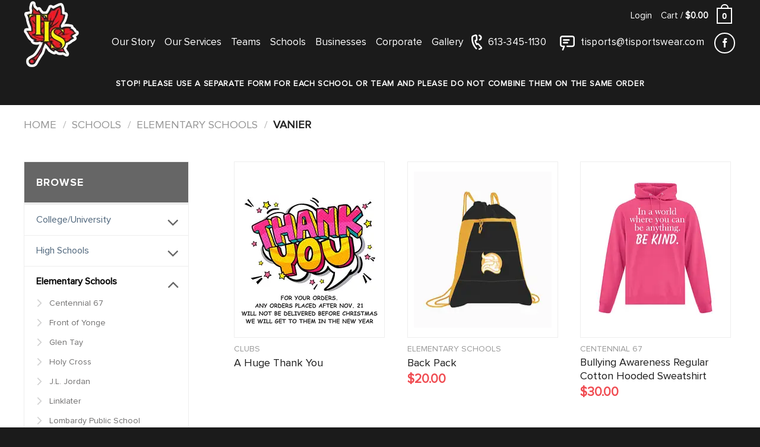

--- FILE ---
content_type: text/css
request_url: https://tisportswear.com/wp-content/themes/flatsome-child/style.css
body_size: 8515
content:
/*
Theme Name: Flatsome Child
Description: This is a child theme for Flatsome Theme
Author: UX Themes
Template: flatsome
Version: 3.0
*/

@font-face {
    font-family: 'proxima_novaextrabold';
    src: url('fonts/proximanova-extrabold.woff2') format('woff2'), url('fonts/proximanova-extrabold.woff') format('woff');
    font-weight: normal;
    font-style: normal;
}

@font-face {
    font-family: 'Proxima Nova Bold';
    src: url('fonts/ProximaNova-Bold.eot');
    src: url('fonts/ProximaNova-Bold.eot?#iefix') format('embedded-opentype'), url('fonts/ProximaNova-Bold.woff2') format('woff2'), url('fonts/ProximaNova-Bold.woff') format('woff'), url('fonts/ProximaNova-Bold.ttf') format('truetype'), url('fonts/ProximaNova-Bold.svg#ProximaNova-Bold') format('svg');
    font-weight: bold;
    font-style: normal;
}

@font-face {
    font-family: 'ProximaNova medium';
    src: url('fonts/ProximaNova-Medium.eot');
    src: url('fonts/ProximaNova-Medium.eot?#iefix') format('embedded-opentype'), url('fonts/ProximaNova-Medium.woff2') format('woff2'), url('fonts/ProximaNova-Medium.woff') format('woff'), url('fonts/ProximaNova-Medium.ttf') format('truetype'), url('fonts/ProximaNova-Medium.svg#ProximaNova-Medium') format('svg');
    font-weight: 500;
    font-style: normal;
}

@font-face {
    font-family: 'Proxima Nova Regular';
    src: url('fonts/ProximaNova-Regular.eot');
    src: url('fonts/ProximaNova-Regular.eot?#iefix') format('embedded-opentype'), url('fonts/ProximaNova-Regular.woff2') format('woff2'), url('fonts/ProximaNova-Regular.woff') format('woff'), url('fonts/ProximaNova-Regular.ttf') format('truetype'), url('fonts/ProximaNova-Regular.svg#ProximaNova-Regular') format('svg');
    font-weight: normal;
    font-style: normal;
}

@font-face {
    font-family: 'ProximaNova semibold';
    src: url('fonts/ProximaNova-Semibold.eot');
    src: url('fonts/ProximaNova-Semibold.eot?#iefix') format('embedded-opentype'), url('fonts/ProximaNova-Semibold.woff2') format('woff2'), url('fonts/ProximaNova-Semibold.woff') format('woff'), url('fonts/ProximaNova-Semibold.ttf') format('truetype'), url('fonts/ProximaNova-Semibold.svg#ProximaNova-Semibold') format('svg');
    font-weight: 600;
    font-style: normal;
}

@font-face {
    font-family: 'proximanovalight';
    src: url('fonts/proximanovalight.eot');
    src: local('proximanovalight'), url('fonts/proximanovalight.woff') format('woff'), url('fonts/proximanovalight.ttf') format('truetype');
}


/*************** ADD CUSTOM CSS HERE.   ***************/

body .nav>li>a {
    font-family: 'Proxima Nova Regular';
    font-weight: normal;
}

html body {
    font-family: 'Proxima Nova Regular';
    font-weight: normal;
}

body h1,
body h2,
body h3,
body h4,
body h5,
body h6,
body .heading-font,
body span.widget-title {
    font-family: 'Proxima Nova Bold';
    font-weight: normal;
}

body h4,
body h5,
body h6 {
    font-family: 'ProximaNova semibold';
}

body .banner h1,
body .banner h2 {
    font-family: 'ProximaNova semibold';
    font-weight: normal;
    text-transform: uppercase;
}

body .alt-font {
    font-family: 'Proxima Nova Regular';
    font-weight: normal;
}

.nav>li>a {
    font-size: 17px;
}

.social-icons .button.icon {
    min-width: 35px;
    height: 35px;
    font-size: 13px;
}

.social-icons .button.is-outline {
    line-height: 30px;
}

.social-icons .button i {
    top: 0.5px;
}

.nav-dark .nav>li>a,
.nav-dark .nav>li>button,
.nav-dark .is-outline {
    color: rgba(255, 255, 255, 1);
}

.nav-dark .social-icons .button.is-outline,
.dark .social-icons .button.is-outline {
    border-color: rgba(255, 255, 255, 1);
}

.nav>li>a>i.icon-phone:before,
.nav>li>a>i.icon-envelop:before {
    display: none;
}

.nav>li>a>i.icon-phone {
    background-image: url(images/white-phone-icon.png);
}

.nav>li>a>i.icon-envelop {
    background-image: url(images/white-email-icon.png);
}

.nav>li>a>i.icon-phone,
.nav>li>a>i.icon-envelop {
    width: 26px;
    height: 26px;
    background-position: center top;
    background-repeat: no-repeat;
    position: relative;
    top: 1px;
    margin: 0 5px 0 0;
}

.nav>li>a>i.icon-phone {
    width: 18px;
    top: -1px;
}

.stuck .nav>li>a>i.icon-phone,
.stuck .nav>li>a>i.icon-envelop {
    background-position: center bottom;
}

.nav-divided>li+li>a:after {
    display: none;
}

.home-banner-content h1 {
    margin-bottom: 24px;
    line-height: 60px;
    font-family: 'ProximaNova semibold';
    letter-spacing: 1.6px;
}

a.button.white.is-outline.theme-color-button {
    background-color: #c41c20 !important;
}

a.button.white.is-outline.theme-withoutcolor-button {
    min-width: 180px;
}

.theme-color-button.button.is-outline,
.theme-withoutcolor-button.button.is-outline {
    line-height: 3em;
}

.slider-nav-light .flickity-page-dots .dot.is-selected {
    background-color: #ec1921;
    border-color: #ec1921;
}

.flickity-page-dots {
    bottom: 60px;
}

.home-content-area .section-content .row {
    padding: 0 93px;
}

.home-content-area .section-content .container {
    max-width: 1050px;
}

.icon-content-row .icon-box-text h4 {
    font-family: 'Montserrat', sans-serif;
    font-weight: 700;
}

.section-title-center span {
    margin: 0 30px;
}

.brands-gallery .box-image img {
    width: auto;
}

.brands-gallery .gallery-col {
    padding-bottom: 0;
}

.brands-gallery .box-image {
    text-align: center;
}

.flickity-button {
    top: 30%
}


/*.brands-gallery .gallery-col:after {width: 10px; height: 11px; background: url(images/cross-icon.png) no-repeat center; content: ""; display: inline-block; position: absolute; top: 50%; right: -10px; transform: translate(-50%,-50%); -webkit-transform: translate(-50%,-50%);}*/

span.widget-title {
    font-size: 0.875em;
    color: #949494;
}

.footer-widgets p,
.footer-widgets ul li a,
.footer-widgets a {
    font-size: 0.813em;
    line-height: 24px;
    opacity: 0.7;
    font-family: 'proximanovalight';
}

.absolute-footer .footer-secondary,
.absolute-footer .footer-primary .menu-footer-nav-container {
    display: none;
}

.footer-widgets .dark ul li {
    border: none;
}

.footer-widgets .dark ul li a {
    padding: 0;
}

.dark .is-divider {
    background-color: #c21a20;
}

.is-divider {
    height: 1px;
    max-width: 84px;
}

div#block_widget-4 {
    max-width: 21%;
    flex-basis: 21%;
}

div#nav_menu-2 {
    max-width: 15%;
    flex-basis: 15%;
}

div#block_widget-5 {
    max-width: 25%;
    flex-basis: 25%;
}

.absolute-footer.dark {
    padding-bottom: 55px;
    padding-top: 25px;
}

.copyright-footer {
    font-family: 'proximanovalight';
    font-size: 11px;
    text-transform: uppercase;
    position: relative;
    -js-display: flex;
    display: -ms-flexbox;
    display: flex;
    -ms-flex-flow: row wrap;
    flex-flow: row wrap;
    -ms-flex-align: center;
    align-items: center;
    -ms-flex-pack: justify;
    justify-content: space-between;
    width: 100%;
}

.copyright-footer span {
    padding: 0 20px;
}

.copyright-footer b {
    display: block;
    -ms-flex: 1;
    flex: 1;
    height: 1px;
    opacity: 1;
    background-color: #323232;
}

div#block_widget-4 .icon-box {
    margin-bottom: 6px;
}

footer .social-icons .button.is-outline,
footer .dark .social-icons .button.is-outline {
    border-color: rgba(255, 255, 255, 0.5);
    color: rgba(255, 255, 255, 0.5);
    margin: 0 0 0 10px;
}

div#block_widget-2 {
    max-width: 22%;
    flex-basis: 22%;
}

.our-services-row h4,
.home-product-category h5 {
    color: #ffffff;
    text-shadow: none;
    font-size: 21.47px;
    margin: 0;
    text-transform: none;
    letter-spacing: 0;
}

.home-product-category h5 {
    color: #1b1b1b;
}

.our-services-row .box-text,
.home-product-category .box-text {
    padding: 11px 7px;
}

.our-services-row .col {
    padding: 0 9px;
}

.our-services-row .overlay {
    background: none;
    left: 0;
    right: 0;
    border: 2px #fff solid;
}

.copyright-footer a {
    text-decoration: underline;
}

.copyright-footer a:hover {
    text-decoration: none;
}

.footer {
    padding: 61px 0 0;
}

.home-product-category .row-small>.flickity-viewport>.flickity-slider>.col,
.row-small>.col {
    padding-bottom: 0;
}

.home-product-category p.show-on-hover {
    color: #1b1b1b;
    text-shadow: none;
    font-family: 'ProximaNova semibold';
    font-size: 13px;
    text-transform: none;
    letter-spacing: 0;
    display: none;
}

.home-product-category .section-title b {
    background: none;
}

.back-to-top {
    bottom: auto;
    right: auto;
    -ms-transform: rotate(47deg) !important;
    transform: rotate(47deg) !important;
    top: -19px;
    left: 50%;
    position: absolute !important;
    border: none !important;
    background-color: #666666 !important;
    border-radius: 0 !important;
    width: 36px;
    height: 36px;
    padding: 0;
    min-width: 0 !important;
    line-height: 41px !important;
    margin: 0 0 0 -21.5px !important;
}

.back-to-top i.icon-angle-up {
    color: #fff;
    font-size: 26px;
    transform: rotate(-47deg);
    top: -3px;
    left: 0px;
}

.about-content-section p {
    font-size: 23px;
    line-height: 42px;
    letter-spacing: -0.5px;
    margin-bottom: 47px;
}

.about-full-row-content p {
    margin-bottom: 34px;
}

.padding-bottom-10 {
    padding-bottom: 10px !important;
}

.contact-info-outer .icon-box-img {
    top: -2px;
}

.contact-info-outer .icon-box {
    margin-bottom: 18px;
}

.contact-info-outer .icon-box-text {
    font-size: 21px;
    font-family: 'Proxima Nova Bold';
    color: #1b1b1b;
    font-weight: normal;
    letter-spacing: -0.5px;
}

.contact-info-outer .icon-box:nth-child(3) .icon-box-img {
    top: -5px;
}

.contact-info-outer .icon-box-text a {
    color: #1b1b1b;
}

.contact-main-outer .section-title {
    display: block;
    text-align: center;
}

.contact-main-outer .section-title b:first-child {
    display: none;
}

.contact-main-outer .section-title-center span {
    margin: 0 30px;
    display: block;
}

.contact-main-outer .section-title b {
    display: inline-block;
    opacity: 1;
    background-color: #cccccc;
    width: 55%;
    top: -4px;
    position: relative;
}

.contact-main-outer form input,
.contact-main-outer form textarea {
    height: 52px;
    box-shadow: none;
    background-color: #fcfcfc;
    color: #2a2a2a;
    font-size: 19px;
    font-family: 'proximanovalight';
    border-color: #e8e8e8;
    padding: 12px 19px;
}

.contact-main-outer form textarea {
    height: 180px;
    max-height: 180px;
}

.contact-main-outer form p {
    float: left;
    width: 100%;
}

.contact-main-outer form p:nth-child(2),
.contact-main-outer form p:nth-child(3) {
    width: 48%;
}

.contact-main-outer form p:nth-child(3) {
    float: right;
}

input::-webkit-input-placeholder,
textarea::-webkit-input-placeholder {
    color: #2a2a2a;
    opacity: 1;
}

input:-ms-input-placeholder,
textarea:-ms-input-placeholder {
    color: #2a2a2a;
    opacity: 1;
}

input::placeholder,
textarea::placeholder {
    color: #2a2a2a;
    opacity: 1;
}

.contact-main-outer form input.wpcf7-submit.button {
    padding: 0 50px 0 35px;
    height: 47px;
    font-size: 15px;
    font-family: 'Proxima Nova Bold';
    letter-spacing: 0;
    margin: 12px 0 0 0;
    background-image: url(images/submit-arrow-right.png);
    background-repeat: no-repeat;
    background-position: 77% center;
}

.wpcf7 .wpcf7-response-output {
    margin: 16px 0 0 0;
    border-radius: 10px;
    width: 100%;
    float: left;
}

.contact-info-outer:before {
    width: 253px;
    height: 304px;
    background: url(images/tis-icon-img.png) center no-repeat;
    content: "";
    display: inline-block;
    position: absolute;
    top: 83px;
    left: 108px;
}

.our-services-outer .col {
    padding: 0 25px 30px;
    margin-bottom: 30px;
}

.our-services-outer .box-image {
    margin-bottom: 18px;
}

.our-services-outer h4 {
    font-size: 35px;
    text-transform: uppercase;
    letter-spacing: -1px;
    margin-bottom: 12px;
    margin-top: 10px;
}

.our-services-outer p {
    font-size: 21px;
    line-height: 38px;
    letter-spacing: -0.5px;
    padding-right: 18%;
}

.without-title-line h2.section-title {
    text-align: center;
    display: block;
    border: none;
}

.without-title-line h2.section-title span {
    border: none;
    margin: 0;
    padding: 0;
    letter-spacing: -0.5px;
    font-family: 'ProximaNova semibold';
}

.corporate-content-img .img-inner {
    border: 11px solid #fff;
    box-shadow: 0 0 22px rgba(0, 0, 0, 0.1);
}

.corporate-product-row .col-inner {
    border: 1px #e0e0e0 solid;
}

.corporate-product-row .col-inner h3 {
    font-size: 19px;
    text-transform: uppercase;
}

.corporate-product-row .col-inner .box-text {
    padding: 16px 7% 14px;
    min-height: 165px;
}

.corporate-product-row .col-inner p {
    font-size: 15px;
    font-family: 'ProximaNova semibold';
    color: #1b1b1b;
    line-height: 22px;
    text-transform: uppercase;
}

.corporate-product-row .col-inner p:last-child {
    margin-top: 14px;
}

.corporate-product-row .col-inner p a {
    font-size: 18.47px;
    text-transform: none;
    font-style: italic;
    letter-spacing: -0.5px;
    color: #1b1b1b;
    margin: 0;
    text-decoration: underline;
    text-decoration-color: #acacac;
    white-space: pre;
    display: block;
    overflow: hidden;
}

.flickity-viewport .flickity-slider {
    display: -webkit-flex;
    display: flex;
    align-content: center;
    justify-items: center;
    align-items: center;
}

.corporate-product-row .col-inner p:last-child a {
    overflow: visible;
    white-space: inherit;
    font-size: 16px;
    line-height: 29px;
    float: left;
    width: 100%;
}

.corporate-product-row .col-inner p a:hover {
    text-decoration: none;
}

.corporate-product-row .col {
    padding: 0 7px 30px;
}

.row.corporate-product-row {
    padding: 0 8px;
}

.row.icon-content-row {
    display: block;
    text-align: center;
}

.icon-content-row .col.medium-6 {
    max-width: none;
    flex-basis: auto;
    display: inline-block;
    width: auto;
}

.icon-content-row .col.medium-6 .icon-box {
    display: flex;
    display: -webkit-flex;
    align-items: center;
    -webkit-align-items: center;
}

.icon-content-row .icon-box-left .icon-box-img {
    height: 41px;
}

footer .wpcf7-text {
    font-size: 13px;
    height: 41px;
    border-right: none;
}

footer .form-flat input:not([type="submit"]) {
    border-radius: 0;
}

footer input.wpcf7-submit.button {
    padding: 0 16px;
    height: 41px;
    line-height: 41px;
    border-radius: 0;
    margin: 0;
    width: 100%;
}

footer .form-flat p {
    width: 30%;
    float: left;
}

footer .form-flat p:nth-child(2) {
    display: none;
}

footer span.wpcf7-form-control-wrap.your-email {
    width: 70%;
    float: left;
}

div#block_widget-5 p {
    line-height: 20px;
    margin-bottom: 0;
}

div#wpcf7-f8-o1 {
    margin: -8px 0 0 0;
}

.flickity-prev-next-button {
    opacity: 0.5;
}

.free-shipping-products .row>.col {
    padding-bottom: 0;
}

.free-shipping-products .icon-box.featured-box {
    display: block;
    text-align: center;
}

.free-shipping-products .icon-box.featured-box div {
    display: inline-block;
    vertical-align: top;
    margin: 0;
    padding: 0;
}

.free-shipping-products .icon-box.featured-box .icon-box-text {
    padding-left: 7px;
}

.free-shipping-products .icon-box.featured-box .icon-box-text h3 {
    color: #fff;
    font-size: 18.16px;
    text-transform: uppercase;
    font-family: 'ProximaNova semibold';
    position: relative;
    top: 2px;
}

.flickity-page-dots .dot {
    width: 11px;
    height: 11px;
    margin: 0 4px;
    border-width: 2px;
}

.our-services-row .box.has-hover:hover .box-text {
    opacity: 0;
    visibility: hidden;
}

.readmore-btn {
    position: absolute;
    top: 50%;
    left: 50%;
    width: 140px;
    margin: -24px 0 0 -70px;
    z-index: 9;
    opacity: 0;
    visibility: hidden;
}

.readmore-btn:before {
    content: "Read More";
    border: 2px #ffffff solid;
    background: url(images/read-more-arrow-right.png) 92% center no-repeat;
    display: block;
    padding: 10px 6px 10px 17px;
    text-transform: uppercase;
    font-size: 15px;
    font-family: 'ProximaNova semibold';
}

.our-services-row .box.has-hover:hover .readmore-btn {
    opacity: 1;
    visibility: visible;
}

.widget-title.shop-sidebar {
    background: #666;
    padding: 25px 20px;
    width: 100%;
    display: block;
    font-size: 18px;
    color: #fff;
}

#shop-sidebar.sidebar-inner {
    border: 1px solid #eee;
}

#shop-sidebar.sidebar-inner li ul li {
    border-top: 1px solid #eee;
    padding: 10px 15px 10px 20px;
    border-bottom: 0;
    font-size: 18px;
    color: #000;
    font-weight: 500;
    opacity: 1;
    position: relative;
    width: 100%;
    float: left;
}

.shop-items {
    padding-left: 120px;
    padding-right: 100px;
}

.shop-items h4 {
    position: absolute;
    bottom: 0;
    text-align: center;
    left: 0;
    padding: 11px 20px;
    background: #eaeaea;
    font-size: 22px;
    font-weight: normal;
    margin: 0px;
}

#shop-sidebar.sidebar-inner aside {
    margin: 0px;
}

.shop-items .show-on-hover-overlay {
    position: absolute;
    height: 100%;
    width: 100%;
    background: rgba(0, 0, 0, 0.53);
    bottom: -100%;
    text-align: center;
    left: 0;
    opacity: 0;
    -webkit-transition: all ease 0.5s;
    -moz-transition: all ease 0.5s;
    transition: all ease 0.5s;
}

.shop-items .box-image:hover .show-on-hover-overlay {
    opacity: 1;
    bottom: 0;
}

.shop-items .box-image:hover h4 {
    display: none;
}

.team-main-outer .shop-items .show-hover-overlay-inner {
    display: flex;
    display: -webkit-flex;
    height: 100%;
    align-items: center;
    justify-content: center;
    flex-direction: column;
}

.shop-items .show-on-hover-overlay a {
    padding: 10px 30px 10px 20px;
    height: 48px;
    font-size: 15px;
    font-family: 'Proxima Nova Bold';
    letter-spacing: 0;
    margin: 12px 0 0 0;
    background-image: url(images/submit-arrow-right.png);
    background-repeat: no-repeat;
    background-position: 88% center;
    border: 2px solid #fff;
    text-transform: uppercase;
    color: #fff;
}

.shop-items .show-on-hover-overlay h5 {
    font-size: 24px;
    color: #fff;
    font-weight: 500;
    margin: 0px;
    line-height: 35px;
}

.widget .toggle {
    width: 1em;
    min-height: 1em;
    margin: 0 0 0 5px;
    position: absolute;
    right: 22px;
    top: 20px;
}

ul.children li .children {
    padding: 5px 0 5px 0 !important;
    float: left;
    margin: 0px !important;
    border: 0px !important;
}

.product-out-wbc {
    padding: 0px 26px 40px 26px;
}

ul.children li .children li {
    float: left;
    width: 100%;
    padding: 0px !important;
    border: 0px !important;
    position: relative;
}

ul.children li .children li::after {
    position: absolute;
    left: -3px;
    top: 0;
    content: "\f107";
    font-family: 'fl-icons' !important;
    color: #d2d2d2;
    transform: rotate(270deg);
    top: -3px;
    font-size: 23px;
}

ul.children li .children li a {
    float: left;
    border: 0px !important;
    padding: 6px 0 7px 22px !important;
    font-size: 14px !important;
    color: #706f6f;
    width: 100%;
    border: 0px !important;
    line-height: 20px;
}

ul.children li .children li a:hover,
ul.children li ul.children li.active a {
    color: #f04a50;
}

ul.children li ul.children li:hover::after,
ul.children li ul.children li.active::after {
    color: #f04a50;
}

.shop-categories {
    padding-left: 70px;
    display: none;
}

.shop-categories p.category.uppercase.is-smaller.no-text-overflow.product-cat.op-7 {
    font-size: 14px;
    color: #ababab;
    font-weight: normal;
    text-transform: uppercase;
}

.shop-categories p.name.product-title {
    color: #1b1b1b;
    font-size: 18px;
    text-transform: capitalize;
}

.shop-categories p.name.product-title span {
    color: #f04a50;
    display: block;
    font-weight: 600;
}

.team-main-outer .shop-categories .product-out-wbc {
    padding: 0;
}

.product-out-wbc .image-tools.is-small.top.right.show-on-hover {
    opacity: 1;
}

.image-tools.grid-tools.text-center.hide-for-small.bottom.hover-slide-in.show-on-hover {
    display: none;
}

li.has-child.active>a {
    font-weight: 700;
    color: #000;
}

.widget .is-divider {
    display: none;
}

ul.product-categories li>a,
ul.product-categories li button {
    display: none;
}

#shop-sidebar.sidebar-inner li ul.children button {
    display: block;
    top: 11px;
    right: 13px;
}

.tax-product_cat .featured-title.dark {
    background-color: #fff;
}

#shop-sidebar.sidebar-inner li ul {
    margin: 0;
    border: none;
    padding: 0;
}

.tax-product_cat .title-overlay {
    display: none;
}

.tax-product_cat .row-small>.col {
    padding: 0 18.8px 19.6px;
    margin-bottom: 30px;
}

.tax-product_cat .products.row.row-small.large-columns-3.medium-columns-3.small-columns-2 {
    padding: 0 0 0 38px;
}

.tax-product_cat .page-title-bg {
    display: none;
}

.tax-product_cat .products.row.row-small.large-columns-3.medium-columns-3.small-columns-2 {
    padding: 0 0 0 38px;
}

.tax-product_cat .dark .breadcrumbs a {
    color: rgba(102, 102, 102, 0.7);
}

.dark .breadcrumbs a {
    color: rgba(102, 102, 102, 0.7);
}

.tax-product_cat .dark .breadcrumbs {
    color: #222;
    text-shadow: none;
}

.tax-product_cat .page-title-inner {
    padding-top: 36px;
}

.tax-product_cat p.is-xsmall.uppercase.count {
    display: none;
}

.tax-product_cat .box-text.text-center {
    padding-left: 10px;
    padding-right: 10px;
    padding: 12px 0 0 0;
    text-align: left;
}

.tax-product_cat .box-text.text-center .box-text-inner h5 {
    font-size: 19px;
    font-weight: normal;
    margin: 5px 0 0 0;
    color: #1b1b1b;
    text-transform: capitalize;
    letter-spacing: 0;
    font-family: 'Proxima Nova Regular';
}

.tax-product_cat .price span.amount,
.related .woocommerce-Price-amount.amount {
    white-space: nowrap;
    color: #f04b51;
    font-weight: bold;
    font-size: 21px;
}

.tax-product_cat p.name.product-title,
.related .box-text.box-text-products p.name.product-title {
    font-size: 18px;
    color: #1b1b1b;
    font-weight: normal;
}

.tax-product_cat p.name.product-title a,
.related .box-text.box-text-products p.name.product-title a {
    text-decoration: none;
    color: #1b1b1b;
}

.tax-product_cat p.name.product-title a:hover,
.related .box-text.box-text-products p.name.product-title a:hover {
    color: #f04a50;
    text-decoration: underline;
}

.tax-product_cat p.category,
.related .box-text.box-text-products p.category {
    color: #808080;
    font-size: 14px;
    text-transform: uppercase;
    letter-spacing: 0;
}

.tax-product_cat .image-tools .wishlist-button:hover {
    background-color: #f04b51;
    border-color: #f04b51;
}

.term-teams .box.box-normal .box-text.text-center,
.term-schools .box.box-normal .box-text.text-center {
    position: absolute;
    bottom: 0;
    text-align: center;
    padding: 12px 10px;
    background: #eaeaea;
    color: #1b1b1b;
}

.term-teams.tax-product_cat .box-text .box-text-inner h5,
.term-schools.tax-product_cat .box-text .box-text-inner h5 {
    font-weight: 700;
    font-family: 'ProximaNova semibold';
    font-size: 24px;
    margin: 0;
}

.term-teams .large-columns-3>.col,
.term-schools .large-columns-3>.col {
    max-width: 50%;
    -ms-flex-preferred-size: 50%;
    flex-basis: 50%;
}

.term-teams.tax-product_cat .row-small>.col,
.term-schools.tax-product_cat .row-small>.col {
    padding: 0 21.8px 19.6px;
    margin-bottom: 20px;
}

.term-teams.tax-product_cat .products.row.row-small.large-columns-3.medium-columns-3.small-columns-2,
.term-schools.tax-product_cat .products.row.row-small.large-columns-3.medium-columns-3.small-columns-2 {
    padding: 0 100px;
}

.tax-product_cat header.header .stuck .header-main {
    background-color: rgba(255, 255, 255, 0.7);
}

.flex-col.medium-text-center.form-flat {
    display: none;
}

.product-main {
    padding: 0 0 40px 0 !important;
}

.single-product header#header.nav-dark,
.woocommerce-cart header#header.transparent,
.woocommerce-checkout header#header.transparent {
    background-color: #000;
    padding-bottom: 5px;
}

.related.related-products-wrapper.product-section h3 {
    max-width: 100%;
    padding-top: 45px;
    margin-bottom: 18px;
    font-size: 23px;
    letter-spacing: 0;
}

.single-product #wrapper,
.woocommerce-checkout #wrapper,
.woocommerce-cart #wrapper {
    position: initial;
    padding-top: 155px;
}

.single-product .header.has-transparent,
.woocommerce-checkout .header.has-transparent,
.woocommerce-cart .header.has-transparent {
    position: absolute;
    top: 0;
}

.ppom-field-wrapper input {
    box-shadow: none !important;
    outline: none;
}

dl.variation dt {
    font-weight: 700;
}

.ppom-field-wrapper.ppom-col.col-md-12.add_on_price {
    display: none;
}

dl.variation .variation-Add-OnPrice {
    display: none;
}

p.cart-empty.woocommerce-info {
    text-align: center;
}

a.button-continue-shopping.button.primary.is-outline {
    display: none;
}

.secondary,
.checkout-button,
.button.checkout,
.button.alt {
    background-color: #ed1c24;
}

.stars a:hover::after,
.stars a.active::after {
    color: #ed1c24;
}

.col-inner.has-border {
    border-color: #ddd;
}

.category-filtering.category-filter-row a {
    text-shadow: none;
    color: #fff;
    font-weight: bold;
    background: #f04b51;
    padding: 8px 20px;
    font-size: 16px;
}

.category-filtering.category-filter-row a .icon-menu {
    position: relative;
    top: 1px;
}

.mobile-sidebar.no-scrollbar .header-search-form.search-form.html.relative.has-icon {
    display: none !important;
}

.mobile-sidebar.no-scrollbar .header-newsletter-item.has-icon {
    display: none;
}

div#block_widget-5 .widget-title,
div#block_widget-5 .widget-title,
#media_image-2 .widget-title,
div#block_widget-2 .widget-title,
#nav_menu-2 .widget-title,
div#block_widget-4 .widget-title {
    margin-bottom: 14px;
    display: block;
}

dt.variation-CustomizedName,
dd.variation-CustomizedName {
    display: none;
}

.nav-small .cart-icon {
    font-size: 9px;
    margin: -6px 0 0 7px;
}

span.header-cart-title {
    position: relative;
    top: 1px;
}

.woocommerce-page h1.uppercase {
    letter-spacing: 0;
    font-size: 22px;
    text-align: left;
}

.terms-main-outt {
    text-align: left;
}

.terms-main-outt h2 {
    font-size: 35px;
    text-transform: uppercase;
    letter-spacing: -1px;
    margin-bottom: 41px;
    margin-top: 30px;
    text-align: center;
}

.terms-main-outt h3 {
    font-size: 25px;
    text-transform: uppercase;
    letter-spacing: -1px;
    margin-bottom: 12px;
    margin-top: 42px;
}

.terms-main-outt p {
    font-size: 19px;
    line-height: 35px;
    letter-spacing: -0.5px;
    padding-right: 0;
}

.terms-main-outt ul {
    list-style: none;
    margin: 0px;
    padding: 0px;
}

.terms-main-outt li {
    font-size: 18px;
    line-height: 34px;
    letter-spacing: -0.5px;
    padding: 0 0 0 21px;
    position: relative;
    margin: 0 !important;
}

.terms-main-outt li::after {
    position: absolute;
    left: 0;
    top: 16px;
    content: "";
    background: #4d4d4d;
    width: 5px;
    height: 5px;
    -webkit-border-radius: 50%;
    -moz-border-radius: 50%;
    border-radius: 50%;
}

li.account-item.has-icon.has-dropdown ul.nav-dropdown.nav-dropdown-default {
    display: none !important;
}

.nav-dropdown-has-arrow li.has-dropdown:after,
.nav-dropdown-has-arrow li.has-dropdown:before {
    display: none;
}

li.html.header-social-icons {
    margin-right: 0;
}

.page-template-default .nav>li>a>i.icon-phone,
.page-template-default .nav>li>a>i.icon-envelop {
    background-position: center bottom;
}

footer span.wpcf7-form-control-wrap.your-email input::placeholder {
    color: #fff !important;
    opacity: 1;
}

footer span.wpcf7-form-control-wrap.your-email input {
    color: #fff;
}


/* CSS End */

.customized_name label.form-control-label {
    display: none;
}

.customized_name input {
    width: 17px;
    height: 17px;
    position: relative;
    top: 4px;
    margin: 0 5px 0 0 !important;
}

.first_or_last_name label.form-control-label {
    display: none;
}

.ppom-field-wrapper label.form-check-label {
    padding-left: 0;
}

.header-navigation,
.nav-email-phone {
    position: relative;
    top: 15px;
}

.cart-account-bar {
    position: absolute;
    right: 22px;
    display: flex;
    top: 8px;
}

.header-inner.flex-row.container.logo-left.medium-logo-center {
    position: relative;
}

.cart-account-bar ul {
    list-style: none;
    margin: 0;
    padding: 0;
}

.cart-account-bar ul li {
    display: inline-block;
    vertical-align: middle;
    margin: 0 0 0 11px;
}

.cart-account-bar ul li a {
    color: #fff;
    font-size: 15px;
}

.cart-account-bar .cart-icon strong {
    width: auto;
    padding: 3px 7px;
    height: auto;
    line-height: initial;
}

.cart-account-bar .cart-icon strong:after {
    margin-left: -6px;
    height: 8px;
    width: 13px;
}

header#header.has-transparent,
.woocommerce-page header#header.transparent.has-transparent,
.page-id-413 header#header.transparent.has-transparent {
    background-color: rgb(27, 27, 27);
    padding-bottom: 8px;
}

header#header.transparent.has-transparent {
    background: none;
}

.header-wrapper.stuck .cart-account-bar {
    display: none;
}

.header-wrapper.stuck .header-navigation,
.header-wrapper.stuck .nav-email-phone {
    top: 0;
}

.lightbox-content {
    max-width: 560px;
}

.woocommerce-account .cart-account-bar ul li a {
    color: rgba(102, 102, 102, 0.85);
}

.normal-title {
    background-color: #ffffff;
    border-bottom: none;
    padding-top: 18px;
}

.woocommerce-account .cart-account-bar .cart-icon strong:after,
.woocommerce-account .cart-account-bar .cart-icon strong {
    border-color: #c0c0c0;
    color: #c0c0c0;
    font-size: 12px;
}

.woocommerce-account .cart-account-bar .cart-icon:hover strong {
    background-color: #c0c0c0;
    color: #fff;
}

ul.product_list_widget li dl {
    font-size: 13px;
}

dl.variation dt,
dl.variation dd {
    margin-bottom: 3px;
    font-size: 13px;
}

form.checkout_coupon.woocommerce-form-coupon.has-border.is-dashed {
    max-width: 1196px;
    margin: 0 auto 19px;
    border: 2px solid #ddd;
    /* padding: 0; */
}

p.woocommerce-shipping-destination {
    display: none;
}

td.shipping__inner th {
    max-width: 92px;
    min-width: 92px;
}

a.shipping-calculator-button {
    display: none;
}

ul#shipping_method label {
    font-size: 14.5px;
    line-height: 21px;
}

p#billing_address_1_field {
    margin-right: 0;
    width: 100%;
}


/* 25sep */

.tax-product_cat .product-category .box-image {
    border: 1px solid #eee;
    height: 297px;
    display: flex;
    display: -webkit-flex;
    align-content: center;
    align-items: center;
    padding: 20px;
}


/* .tax-product_cat .product-category a:hover .box-image */


/* { */


/* border: 1px solid #000; */


/* } */

.tax-product_cat .product-category .box-image img {
    max-height: 220px;
    width: auto;
    max-width: 86%;
}

.tax-product_cat .product-small .box-image {
    background: none;
    height: 297px;
    display: flex;
    display: -webkit-flex;
    align-content: center;
    -webkit-align-content: center;
    align-items: center;
    -webkit-align-items: center;
    padding: 20px 10px;
    justify-content: center;
    border: 1px solid #eee;
}


/* .tax-product_cat .product-small a:hover .box-image */


/* { */


/* border: 1px solid #000; */


/* } */

.tax-product_cat .product-small .box-image img {
    max-height: 282px;
    width: auto;
    max-width: 100%;
}

.related.related-products-wrapper .box-image {
    border: 1px solid #eee;
    height: 297px;
    display: flex;
    display: -webkit-flex;
    align-content: center;
    -webkit-align-content: center;
    align-items: center;
    -webkit-align-items: center;
    padding: 20px 15px;
    justify-content: center;
}


/* .related.related-products-wrapper a:hover .box-image */


/* { */


/* border: 1px solid #000; */


/* } */

.related.related-products-wrapper .box-image img {
    max-height: 282px;
    width: auto;
    max-width: 100%;
}

.related.related-products-wrapper .slider-nav-reveal .flickity-button {
    opacity: 1;
}


/* 25sep */

.term-teams.tax-product_cat .product-category .box-image,
.term-schools.tax-product_cat .product-category .box-image {
    position: relative;
    height: auto;
    margin: 0 auto;
    overflow: hidden;
    padding: 0px;
}

.term-teams.tax-product_cat .product-category .box-image img,
.term-schools.tax-product_cat .product-category .box-image img {
    max-width: 100%;
    width: 100%;
    transform: translateZ(0);
    margin: 0 auto;
    max-height: none;
    padding: 0px;
}


/* .product-section .slider.row-slider.slider-nav-reveal.slider-nav-push.flickity-enabled.is-draggable */


/* { */


/* padding: px !important; */


/* } */

.product-section .slider.row-slider.slider-nav-reveal.slider-nav-push.flickity-enabled.is-draggable .flickity-button {
    box-shadow: none;
    background: none;
    height: 50px;
    top: 30%;
    margin: 0 16px !important;
}

.product-section .slider-nav-push.slider-nav-reveal .flickity-prev-next-button svg {
    margin-top: 0;
}

.product-section {
    padding-bottom: 50px;
}

.nav-spacing-xlarge>li {
    margin: 0 8px !important;
}


/* Media Start */

@media screen and (min-width: 1485px) {
    .main-corporate-section .container,
    .main-corporate-section .row {
        max-width: 1470px;
    }
}

@media screen and (min-width: 850px) {
    .gallery-columns-6 .gallery-item,
    .large-columns-6>.col,
    .large-columns-6 .flickity-slider>.col {
        max-width: 17%;
        -ms-flex-preferred-size: 16.66667%;
        flex-basis: 17%;
    }
    footer .row {
        max-width: 1170px;
    }
}

@media only screen and (max-width: 48em) {
    /*************** ADD MOBILE ONLY CSS HERE  ***************/
}

@media only screen and (min-width: 1366px) and (max-width: 1600px) {}

@media only screen and (min-width: 1201px) and (max-width: 1367px) {}

@media only screen and (min-width: 992px) and (max-width: 1200px) {
    .header-nav.header-nav-main span {
        display: none;
    }
    #header-contact li {
        margin: 0 14px 0 0;
    }
    .header-nav.header-nav-main.nav.nav-left.nav-size-large.nav-spacing-xlarge {
        float: right;
        width: auto;
        margin-right: 34px;
    }
    .social-icons .button.icon {
        min-width: 32px;
        height: 32px;
        font-size: 13px;
        line-height: 27px !important;
        width: 32px;
    }
    li.header-contact-wrapper {
        margin: 0px 7px 0 0;
    }
    .header-nav.header-nav-main li {
        margin: 0 10px;
    }
    .header-nav.header-nav-main li a {
        font-size: 16px;
    }
    .home-banner-content h1 {
        margin-bottom: 24px;
        line-height: 42px;
        font-size: 40px;
    }
    .footer div#block_widget-4 {
        max-width: 23%;
        flex-basis: 23%;
    }
    .footer div#block_widget-2 {
        max-width: 22%;
        flex-basis: 22%;
    }
    div#block_widget-4 {
        max-width: 24%;
        flex-basis: 24%;
    }
    div#block_widget-5 {
        max-width: 23%;
        flex-basis: 23%;
    }
    .our-services-row h4,
    .home-product-category h5 {
        font-size: 15.47px;
    }
    footer input.wpcf7-submit.button {
        padding: 0 8px;
        font-size: 10px;
    }
    .about-content-section p {
        font-size: 21px;
        line-height: 37px;
        margin-bottom: 20px;
    }
    body .banner h1,
    body .banner h2 {
        font-size: 38px;
    }
    .contact-info-outer .icon-box-text {
        font-size: 17px;
    }
    .contact-main-outer form input,
    .contact-main-outer form textarea {
        height: 48px;
        font-size: 17px;
        margin-bottom: 12px;
    }
    .contact-main-outer form textarea {
        height: 140px;
    }
    .our-services-outer h4 {
        font-size: 26px;
        margin-bottom: 12px;
        margin-top: 0px;
    }
    .our-services-outer p {
        font-size: 18px;
        line-height: 35px;
        padding-right: 8%;
    }
    .corporate-product-row .col-inner p {
        font-size: 15px;
        line-height: 22px;
    }
    .row.corporate-product-row {
        padding: 0 8px;
        display: block;
    }
    .corporate-product-row .col {
        padding: 0 7px 30px;
        max-width: none;
        width: 25%;
        float: left;
    }
    .corporate-product-row .col-inner .box-text {
        padding: 16px 7% 14px;
        min-height: 190px;
    }
    .section.home-content-area.dark,
    .section.our-services-outer,
    .section.main-corporate-section {
        padding: 80px 0 !important;
    }
    .container.section-title-container.without-title-line {
        margin-top: 0 !important;
    }
    .corporate-product-row .col-inner h3 {
        font-size: 16px;
    }
    .icon-box-text.last-reset .icon-box-text.last-reset a {
        word-break: break-word;
    }
    .category-page-row {
        padding-top: 15px;
    }
    .term-teams.tax-product_cat .products.row.row-small.large-columns-3.medium-columns-3.small-columns-2,
    .term-schools.tax-product_cat .products.row.row-small.large-columns-3.medium-columns-3.small-columns-2 {
        padding: 0 60px;
    }
    .term-teams.tax-product_cat .box-text.text-center .box-text-inner,
    .term-schools.tax-product_cat .box-text.text-center .box-text-inner h5 {
        font-size: 20px;
    }
    .term-teams.tax-product_cat .row-small>.col,
    .term-schools.tax-product_cat .row-small>.col {
        padding: 0 15.8px 8.6px;
        margin-bottom: 20px;
    }
    .tax-product_cat .box-text.text-center .box-text-inner h5 {
        font-size: 16px;
        margin: 3px 0 0 0;
    }
    .tax-product_cat .row-small>.col {
        padding: 0 11.8px 15.6px;
        margin-bottom: 15px;
    }
    .tax-product_cat .dark .breadcrumbs {
        font-size: 15px;
    }
    .tax-product_cat .products.row.row-small.large-columns-3.medium-columns-3.small-columns-2 {
        padding: 0 0 0 30px;
    }
    .tax-product_cat p.category,
    .related .box-text.box-text-products p.category {
        font-size: 13px;
    }
    .tax-product_cat p.name.product-title {
        font-size: 17px;
    }
    .tax-product_cat .price span.amount,
    .related .woocommerce-Price-amount.amount {
        font-size: 20px;
    }
    .widget-title.shop-sidebar {
        padding: 20px 20px;
        font-size: 18px;
    }
}

@media screen and (min-width: 850px) and (max-width: 991px) {
    .header-nav.header-nav-main span {
        display: none;
    }
    #header-contact li {
        margin: 0 14px 0 0;
    }
    .header-nav.header-nav-main.nav.nav-left.nav-size-large.nav-spacing-xlarge {
        float: right;
        width: auto;
        margin-right: 34px;
    }
    .social-icons .button.icon {
        min-width: 32px;
        height: 32px;
        font-size: 13px;
        line-height: 27px !important;
        width: 32px;
    }
    li.header-contact-wrapper {
        margin: 0px 7px 0 0;
    }
    .header-nav.header-nav-main li {
        margin: 0 4px !important;
    }
    .header-nav.header-nav-main li a {
        font-size: 16px;
    }
    .tax-product_cat .row.category-page-row .col.large-3.hide-for-medium {
        max-width: 32% !important;
        flex-basis: 32%;
    }
    .tax-product_cat .row.category-page-row .col.large-9 {
        max-width: 67%;
        flex-basis: 67%;
    }
    .footer div#media_image-2 {
        max-width: 20%;
        flex-basis: 20%;
    }
}

.corporate-product-row .col {
    padding: 0 7px 30px;
    width: 33.33%;
    float: left;
    max-width: 33.33%;
}

@media screen and (max-width: 850px) {
    .cart-account-bar {
        display: none;
    }
    .woocommerce-page h1.uppercase {
        text-align: center;
    }
}

@media only screen and (min-width: 768px) and (max-width: 991px) {
    .home-banner-content h1 {
        margin-bottom: 24px;
        line-height: 42px;
        font-size: 40px;
    }
    .footer div#block_widget-4 {
        max-width: 30%;
        flex-basis: 30%;
    }
    .footer div#block_widget-2 {
        max-width: 32%;
        flex-basis: 32%;
    }
    div#block_widget-4 {
        max-width: 24%;
        flex-basis: 24%;
    }
    div#block_widget-5 {
        max-width: 100%;
        flex-basis: 100%;
        text-align: center;
    }
    div#block_widget-5 div#wpcf7-f8-o1 form {
        width: 460px;
        display: inline-block;
        margin: 23px 0 0 0;
    }
    div#block_widget-5 div#wpcf7-f8-o1 {
        text-align: center;
    }
    .our-services-row h4,
    .home-product-category h5 {
        font-size: 15.47px;
    }
    footer input.wpcf7-submit.button {
        padding: 0 8px;
        font-size: 10px;
    }
    .about-content-section p {
        font-size: 21px;
        line-height: 37px;
        margin-bottom: 20px;
    }
    body .banner h1,
    body .banner h2 {
        font-size: 38px;
    }
    .contact-info-outer .icon-box-text {
        font-size: 17px;
    }
    .contact-main-outer form input,
    .contact-main-outer form textarea {
        height: 48px;
        font-size: 17px;
        margin-bottom: 12px;
    }
    .contact-main-outer form textarea {
        height: 140px;
    }
    .our-services-outer h4 {
        font-size: 26px;
        margin-bottom: 12px;
        margin-top: 0px;
    }
    .our-services-outer p {
        font-size: 18px;
        line-height: 35px;
        padding-right: 8%;
    }
    .corporate-product-row .col-inner p {
        font-size: 15px;
        line-height: 22px;
    }
    .row.corporate-product-row {
        padding: 0 8px;
        display: block;
    }
    .corporate-product-row .col {
        padding: 0 7px 30px;
        max-width: none;
        width: 33%;
        float: left;
    }
    .corporate-product-row .col-inner .box-text {
        padding: 16px 7% 14px;
        min-height: 190px;
    }
    .section.home-content-area.dark,
    .section.our-services-outer,
    .section.main-corporate-section {
        padding: 80px 0 !important;
    }
    .container.section-title-container.without-title-line {
        margin-top: 0 !important;
    }
    .corporate-product-row .col-inner h3 {
        font-size: 16px;
    }
    .icon-box-text.last-reset .icon-box-text.last-reset a {
        word-break: break-word;
    }
    .term-teams.tax-product_cat .products.row.row-small.large-columns-3.medium-columns-3.small-columns-2,
    .term-schools.tax-product_cat .products.row.row-small.large-columns-3.medium-columns-3.small-columns-2 {
        padding: 0 60px;
    }
    .term-teams.tax-product_cat .box-text.text-center .box-text-inner h5,
    .term-schools.tax-product_cat .box-text.text-center .box-text-inner h5 {
        font-size: 20px;
    }
    .term-teams.tax-product_cat .row-small>.col,
    .term-schools.tax-product_cat .row-small>.col {
        padding: 0 15.8px 8.6px;
        margin-bottom: 20px;
    }
    .tax-product_cat .box-text.text-center .box-text-inner h5 {
        font-size: 16px;
        margin: 3px 0 0 0;
    }
    .tax-product_cat .row-small>.col {
        padding: 0 11.8px 15.6px;
        margin-bottom: 15px;
    }
    .tax-product_cat .dark .breadcrumbs {
        font-size: 15px;
    }
    .tax-product_cat .products.row.row-small.large-columns-3.medium-columns-3.small-columns-2 {
        padding: 0 0 0 30px;
    }
    .tax-product_cat p.category,
    .related .box-text.box-text-products p.category {
        font-size: 13px;
    }
    .tax-product_cat p.name.product-title {
        font-size: 17px;
    }
    .tax-product_cat .price span.amount,
    .related .woocommerce-Price-amount.amount {
        font-size: 20px;
    }
    .widget-title.shop-sidebar {
        padding: 14px 20px;
        font-size: 16px;
    }
    .footer div#media_image-2 {
        max-width: 18%;
        flex-basis: 18%;
    }
}

@media only screen and (min-width: 640px) and (max-width: 767px) {
    .transparent #logo img {
        max-height: 84px !important;
    }
    div#block_widget-5,
    div#block_widget-5,
    #media_image-2,
    div#block_widget-2,
    #nav_menu-2,
    div#block_widget-4 {
        max-width: 100% !important;
        flex-basis: 100% !important;
        text-align: left;
    }
    .home-banner-content h1 {
        line-height: 38px;
        font-size: 28px;
    }
    .home-banner-content h1 br {
        display: none;
    }
    .home-content-area .section-content .row {
        padding: 0 0;
    }
    .home-content-area .row.our-services-row {
        padding: 0 10px !important;
    }
    .section.home-content-area.dark,
    .section.our-services-outer,
    .section.main-corporate-section {
        padding: 60px 0 !important;
    }
    .free-shipping-products .icon-box.featured-box .icon-box-text h3 {
        font-size: 16.16px;
        top: 2px;
    }
    .our-services-row .col.medium-3.small-6.large-3 {
        float: left;
        width: 50% !important;
        display: block;
        max-width: 50%;
        margin-bottom: 20px;
    }
    .our-services-row {
        display: block;
    }
    .about-content-section p,
    .our-services-outer p {
        font-size: 18px;
        line-height: 30px;
        margin-bottom: 15px;
    }
    .about-content-section {
        padding: 50px 0 !important;
    }
    .about-content-section .col-inner {
        padding: 0px !important;
    }
    .page-template .banner h1 {
        font-size: 26px;
        line-height: 36px;
        padding: 0 15px !important;
    }
    .our-services-outer .col {
        padding: 0 15px 0px;
        margin-bottom: 10px;
    }
    .our-services-outer h4 {
        font-size: 25px;
        margin-bottom: 6px;
        margin-top: 0;
    }
    .our-services-outer p {
        padding-right: 0;
    }
    .banner.has-hover {
        padding-top: 400px !important;
    }
    .main-corporate-section .container.section-title-container.without-title-line {
        margin: 0px 0 10px 0 !important;
    }
    .main-corporate-section .corporate-product-row .col {
        float: left;
        width: 50% !important;
        max-width: 50%;
    }
    .row.corporate-product-row {
        display: block;
    }
    .corporate-product-row .col-inner h3 {
        font-size: 17px;
    }
    .corporate-product-row .col-inner p a {
        font-size: 16.47px;
    }
    .corporate-product-row .col-inner p {
        font-size: 13px;
        line-height: 20px;
    }
    .contact-main-outer .container.section-title-container {
        margin-bottom: 20px !important;
    }
    .contact-main-outer .col-inner {
        padding: 0px !important;
    }
    .contact-info-outer .icon-box-text {
        font-size: 17px;
        padding-left: 12px !important;
    }
    .contact-info-outer .icon-inner img {
        width: 25px !important;
    }
    .col.contact-info-outer {
        padding-bottom: 0px;
    }
    .contact-main-outer form input,
    .contact-main-outer form textarea {
        height: 46px;
        font-size: 16px;
        padding: 10px 16px;
        margin-bottom: 12px;
    }
    .map_inner.map-inner.last-reset h3 {
        font-size: 14px !important;
        margin: 0px !important;
    }
    .map_inner.map-inner.last-reset p {
        font-size: 10px !important;
    }
    .map_inner.map-inner.last-reset {
        max-width: 100% !important;
    }
    .map_inner.map-inner.last-reset {
        max-width: 100% !important;
    }
    .corporate-product-row .col-inner .box-text {
        min-height: 183px;
    }
    .term-teams.tax-product_cat .products.row.row-small.large-columns-3.medium-columns-3.small-columns-2,
    .term-schools.tax-product_cat .products.row.row-small.large-columns-3.medium-columns-3.small-columns-2 {
        padding: 0 20px;
    }
    .term-teams.tax-product_cat .box-text.text-center .box-text-inner h5,
    .term-schools.tax-product_cat .box-text.text-center .box-text-inner h5 {
        font-size: 18px;
    }
    .term-teams.tax-product_cat .row-small>.col,
    .term-schools.tax-product_cat .row-small>.col {
        padding: 0 15.8px 8.6px;
        margin-bottom: 20px;
    }
    .tax-product_cat .box-text.text-center .box-text-inner h5 {
        font-size: 16px;
        margin: 0;
    }
    .tax-product_cat .row-small>.col {
        padding: 0 7.8px 12.6px;
        margin-bottom: 15px;
    }
    .tax-product_cat .dark .breadcrumbs {
        font-size: 14px;
    }
    .tax-product_cat .products.row.row-small.large-columns-3.medium-columns-3.small-columns-2 {
        padding: 0 10px;
    }
    .tax-product_cat p.category,
    .related .box-text.box-text-products p.category {
        font-size: 12px;
    }
    .tax-product_cat p.name.product-title {
        font-size: 16px;
    }
    .tax-product_cat .price span.amount,
    .related .woocommerce-Price-amount.amount {
        font-size: 18px;
    }
    .widget-title.shop-sidebar {
        padding: 14px 20px;
        font-size: 16px;
    }
    .archive .category-page-row {
        padding-top: 10px;
    }
    .terms-main-outt h2 {
        font-size: 25px;
        margin-bottom: 11px;
        margin-top: 10px;
    }
    .terms-main-outt p {
        font-size: 18px;
        line-height: 30px;
        margin-bottom: 12px;
    }
    .terms-main-outt h3 {
        font-size: 20px;
        margin-bottom: 10px;
        margin-top: 30px;
    }
    .terms-main-outt {
        padding-bottom: 10px !important;
    }
    .terms-main-outt li {
        font-size: 17px;
        line-height: 29px;
        padding: 0 0 0 17px;
    }
    .terms-main-outt li::after {
        top: 12px;
        width: 5px;
    }
    .Special-product-row.corporate-product-row .col {
        width: 33.33%;
        float: left;
        max-width: 33.33%;
    }
}

@media only screen and (min-width: 480px) and (max-width: 639px) {
    .transparent #logo img {
        max-height: 84px !important;
    }
    div#block_widget-5,
    div#block_widget-5,
    #media_image-2,
    div#block_widget-2,
    #nav_menu-2,
    div#block_widget-4 {
        max-width: 100% !important;
        flex-basis: 100% !important;
        text-align: left;
    }
    .home-banner-content h1 {
        line-height: 38px;
        font-size: 28px;
    }
    .home-banner-content h1 br {
        display: none;
    }
    .home-content-area .section-content .row {
        padding: 0 0;
    }
    .section.home-content-area.dark,
    .section.our-services-outer,
    .section.main-corporate-section {
        padding: 60px 0 !important;
    }
    .free-shipping-products .icon-box.featured-box .icon-box-text h3 {
        font-size: 16.16px;
        top: 2px;
    }
    .our-services-row .col.medium-3.small-6.large-3 {
        width: 100% !important;
        display: block;
        max-width: 440px;
        margin: 0 auto 20px auto;
        padding: 0 15px;
    }
    .our-services-row {
        display: block;
    }
    .about-content-section p,
    .our-services-outer p {
        font-size: 18px;
        line-height: 30px;
        margin-bottom: 15px;
    }
    .about-content-section {
        padding: 50px 0 !important;
    }
    .about-content-section .col-inner {
        padding: 0px !important;
    }
    .page-template .banner h1 {
        font-size: 26px;
        line-height: 36px;
        padding: 0 15px !important;
    }
    .our-services-outer .col {
        padding: 0 15px 0px;
        margin-bottom: 10px;
    }
    .our-services-outer h4 {
        font-size: 25px;
        margin-bottom: 6px;
        margin-top: 0;
    }
    .our-services-outer p {
        padding-right: 0;
    }
    .banner.has-hover {
        padding-top: 400px !important;
    }
    .main-corporate-section .container.section-title-container.without-title-line {
        margin: 0px 0 10px 0 !important;
    }
    .main-corporate-section .corporate-product-row .col {
        width: 100% !important;
        max-width: 100%;
    }
    .row.corporate-product-row {
        display: block;
    }
    .corporate-product-row .col-inner h3 {
        font-size: 17px;
    }
    .corporate-product-row .col-inner p a {
        font-size: 16.47px;
    }
    .corporate-product-row .col-inner p {
        font-size: 13px;
        line-height: 20px;
    }
    .contact-main-outer .container.section-title-container {
        margin-bottom: 20px !important;
    }
    .contact-main-outer .col-inner {
        padding: 0px !important;
    }
    .contact-info-outer .icon-box-text {
        font-size: 18px;
        padding-left: 12px !important;
    }
    .contact-info-outer .icon-inner img {
        width: 25px !important;
    }
    .col.contact-info-outer {
        padding-bottom: 0px;
    }
    .contact-main-outer form input,
    .contact-main-outer form textarea {
        height: 46px;
        font-size: 16px;
        padding: 10px 16px;
        margin-bottom: 12px;
    }
    .map_inner.map-inner.last-reset h3 {
        font-size: 14px !important;
        margin: 0px !important;
    }
    .map_inner.map-inner.last-reset p {
        font-size: 10px !important;
    }
    .map_inner.map-inner.last-reset {
        max-width: 100% !important;
    }
    .map_inner.map-inner.last-reset {
        max-width: 100% !important;
    }
    .term-teams.tax-product_cat .products.row.row-small.large-columns-3.medium-columns-3.small-columns-2,
    .term-schools.tax-product_cat .products.row.row-small.large-columns-3.medium-columns-3.small-columns-2 {
        padding: 0 20px;
    }
    .term-teams.tax-product_cat .box-text.text-center .box-text-inner h5,
    .term-schools.tax-product_cat .box-text.text-center .box-text-inner h5 {
        font-size: 18px;
    }
    .term-teams.tax-product_cat .row-small>.col,
    .term-schools.tax-product_cat .row-small>.col {
        padding: 0 8.8px 2.6px;
        margin-bottom: 20px;
    }
    .tax-product_cat .box-text.text-center .box-text-inner h5 {
        font-size: 16px;
        margin: 0;
    }
    .tax-product_cat .row-small>.col {
        padding: 0 7.8px 12.6px;
        margin-bottom: 15px;
    }
    .tax-product_cat .dark .breadcrumbs {
        font-size: 14px;
    }
    .tax-product_cat .products.row.row-small.large-columns-3.medium-columns-3.small-columns-2 {
        padding: 0 10px;
    }
    .tax-product_cat p.category,
    .related .box-text.box-text-products p.category {
        font-size: 12px;
    }
    .tax-product_cat p.name.product-title {
        font-size: 16px;
    }
    .tax-product_cat .price span.amount,
    .related .woocommerce-Price-amount.amount {
        font-size: 18px;
    }
    .widget-title.shop-sidebar {
        padding: 14px 20px;
        font-size: 16px;
    }
    .archive .category-page-row {
        padding-top: 10px;
    }
    .terms-main-outt h2 {
        font-size: 25px;
        margin-bottom: 11px;
        margin-top: 10px;
    }
    .terms-main-outt p {
        font-size: 18px;
        line-height: 30px;
        margin-bottom: 12px;
    }
    .terms-main-outt h3 {
        font-size: 20px;
        margin-bottom: 10px;
        margin-top: 30px;
    }
    .terms-main-outt {
        padding-bottom: 10px !important;
    }
    .terms-main-outt li {
        font-size: 17px;
        line-height: 29px;
        padding: 0 0 0 17px;
    }
    .terms-main-outt li::after {
        top: 12px;
        width: 5px;
    }
    .tax-product_cat .product-small .box-image {
        height: 250px;
    }
    .copyright-footer span {
        padding: 10px 20px;
    }
    .Special-product-row.corporate-product-row .col {
        width: 50%;
        float: left;
        max-width: 50%;
    }
}

@media only screen and (max-width: 479px) {
    .transparent #logo img {
        max-height: 84px !important;
    }
    div#block_widget-5,
    div#block_widget-5,
    #media_image-2,
    div#block_widget-2,
    #nav_menu-2,
    div#block_widget-4 {
        max-width: 100% !important;
        flex-basis: 100% !important;
        text-align: left;
    }
    .home-banner-content h1 {
        line-height: 38px;
        font-size: 28px;
    }
    .home-banner-content h1 br {
        display: none;
    }
    .home-content-area .section-content .row {
        padding: 0 0;
    }
    .section.home-content-area.dark,
    .section.our-services-outer,
    .section.main-corporate-section {
        padding: 60px 0 !important;
    }
    .free-shipping-products .icon-box.featured-box .icon-box-text h3 {
        font-size: 16.16px;
        top: 2px;
    }
    .our-services-row .col.medium-3.small-6.large-3 {
        width: 100% !important;
        display: block;
        max-width: 320px;
        margin: 0 auto 20px auto;
        padding: 0 15px;
    }
    .our-services-row {
        display: block;
    }
    .about-content-section p,
    .our-services-outer p {
        font-size: 18px;
        line-height: 30px;
        margin-bottom: 15px;
    }
    .about-content-section {
        padding: 50px 0 !important;
    }
    .about-content-section .col-inner {
        padding: 0px !important;
    }
    .page-template .banner h1 {
        font-size: 26px;
        line-height: 36px;
        padding: 0 15px !important;
    }
    .our-services-outer .col {
        padding: 0 15px 0px;
        margin-bottom: 10px;
    }
    .our-services-outer h4 {
        font-size: 25px;
        margin-bottom: 6px;
        margin-top: 0;
    }
    .our-services-outer p {
        padding-right: 0;
    }
    .banner.has-hover {
        padding-top: 400px !important;
    }
    .main-corporate-section .container.section-title-container.without-title-line {
        margin: 0px 0 10px 0 !important;
    }
    .main-corporate-section .corporate-product-row .col {
        width: 100% !important;
        max-width: 100%;
    }
    .row.corporate-product-row {
        display: block;
    }
    .corporate-product-row .col-inner h3 {
        font-size: 17px;
    }
    .corporate-product-row .col-inner p a {
        font-size: 16.47px;
    }
    .corporate-product-row .col-inner p {
        font-size: 13px;
        line-height: 20px;
    }
    .contact-main-outer .container.section-title-container {
        margin-bottom: 20px !important;
    }
    .contact-main-outer .col-inner {
        padding: 0px !important;
    }
    .contact-info-outer .icon-box-text {
        font-size: 18px;
        padding-left: 12px !important;
    }
    .contact-info-outer .icon-inner img {
        width: 25px !important;
    }
    .col.contact-info-outer {
        padding-bottom: 0px;
    }
    .contact-main-outer form input,
    .contact-main-outer form textarea {
        height: 46px;
        font-size: 16px;
        padding: 10px 16px;
        margin-bottom: 12px;
    }
    .map_inner.map-inner.last-reset h3 {
        font-size: 14px !important;
        margin: 0px !important;
    }
    .map_inner.map-inner.last-reset p {
        font-size: 10px !important;
    }
    .map_inner.map-inner.last-reset {
        max-width: 100% !important;
    }
    .map_inner.map-inner.last-reset {
        max-width: 100% !important;
    }
    .term-teams.tax-product_cat .products.row.row-small.large-columns-3.medium-columns-3.small-columns-2,
    .term-schools.tax-product_cat .products.row.row-small.large-columns-3.medium-columns-3.small-columns-2 {
        padding: 0 15px;
        display: block;
    }
    .term-teams.tax-product_cat .box-text.text-center .box-text-inner h5,
    .term-schools.tax-product_cat .box-text.text-center .box-text-inner h5 {
        font-size: 18px;
    }
    .term-teams.tax-product_cat .row-small>.col,
    .term-schools.tax-product_cat .row-small>.col {
        padding: 0;
        margin: 0 auto 20px auto;
        width: 280px !important;
        float: none;
        max-width: none;
    }
    .tax-product_cat .box-text.text-center .box-text-inner h5 {
        font-size: 16px;
        margin: 0;
    }
    .tax-product_cat .row-small>.col {
        padding: 0 7.8px 12.6px;
        margin-bottom: 15px;
    }
    .tax-product_cat .dark .breadcrumbs {
        font-size: 14px;
    }
    .tax-product_cat .products.row.row-small.large-columns-3.medium-columns-3.small-columns-2 {
        padding: 0 10px;
    }
    .tax-product_cat p.category,
    .related .box-text.box-text-products p.category {
        font-size: 12px;
    }
    .tax-product_cat p.name.product-title {
        font-size: 16px;
    }
    .tax-product_cat .price span.amount,
    .related .woocommerce-Price-amount.amount {
        font-size: 18px;
    }
    .widget-title.shop-sidebar {
        padding: 14px 20px;
        font-size: 16px;
    }
    .archive .category-page-row {
        padding-top: 10px;
    }
    .our-services-row h4,
    .home-product-category h5 {
        font-size: 18.47px;
    }
    .terms-main-outt h2 {
        font-size: 25px;
        margin-bottom: 11px;
        margin-top: 10px;
    }
    .terms-main-outt p {
        font-size: 18px;
        line-height: 30px;
        margin-bottom: 12px;
    }
    .terms-main-outt h3 {
        font-size: 20px;
        margin-bottom: 10px;
        margin-top: 30px;
    }
    .terms-main-outt {
        padding-bottom: 10px !important;
    }
    .terms-main-outt li {
        font-size: 17px;
        line-height: 29px;
        padding: 0 0 0 17px;
    }
    .terms-main-outt li::after {
        top: 12px;
        width: 5px;
    }
    .product-category {
        width: 300px !important;
        max-width: none !important;
        margin: auto;
    }
    .tax-product_cat .product-small .box-image {
        height: 230px;
    }
    .product-small.col.product {
        margin: auto;
        width: 300px !important;
        max-width: 100%;
    }
    .tax-product_cat .product-small .box-image img {
        max-height: 180px;
    }
    .products.row {
        display: block;
    }
    .copyright-footer span {
        padding: 10px 20px;
    }
    .Special-product-row.corporate-product-row .col {
        width: 100%;
        float: left;
        max-width: 100%;
    }
}


/* Media end */

.activecheckbox .form-group {
    display: block !important;
}

.ppom-rendering-fields label.form-control-label,
#ppom-price-container {
    display: none;
}

.ppom-c-hide {
    display: none;
}

#shipping_method {
    display: inline-block;
}

.ppom-check-input {
    margin: 0 3px 0 0 !important;
    position: relative;
    top: 2px;
}

.Special-product-row .corporate-product-row .col-inner p:last-child {
    margin-top: 8px;
}

.special-text a {
    text-decoration: underline;
    font-weight: 600;
}

.special-text a:hover {
    text-decoration: none;
}


/* wbc154 */

.wc_payment_method.payment_method_cod {
    display: none!important;
}


/* wbc154 */